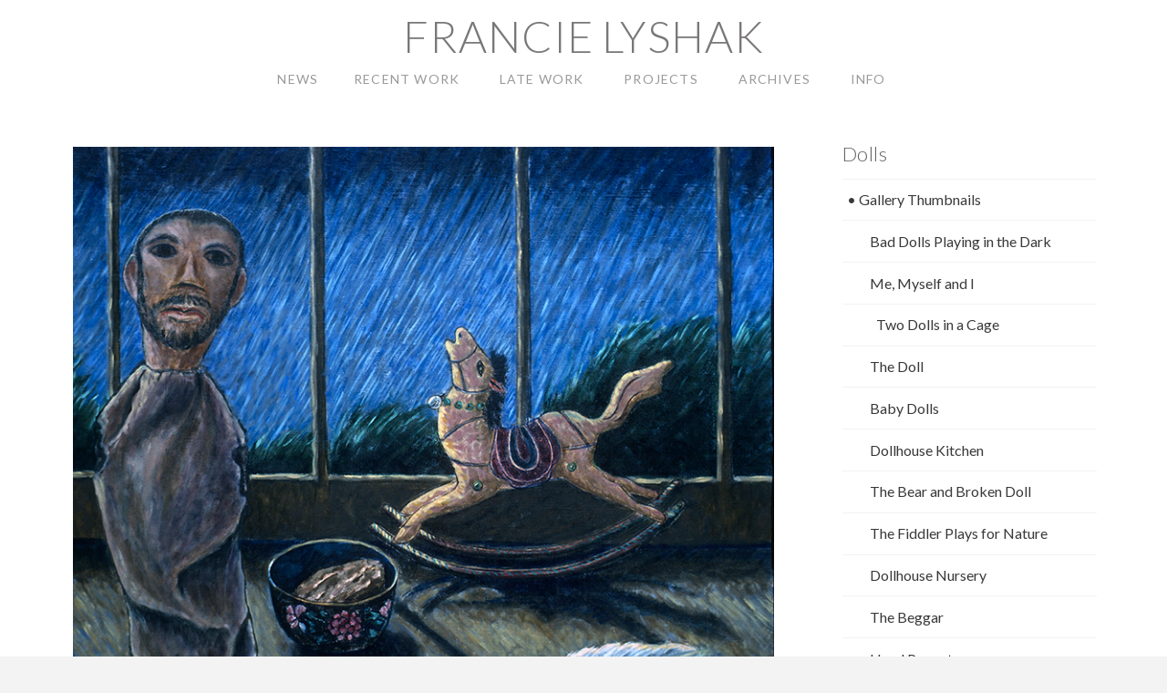

--- FILE ---
content_type: text/css
request_url: https://francielyshak.com/wp-content/themes/x-child/style.css?ver=10.7.7
body_size: 2750
content:
/*

Theme Name: X – Child Theme
Theme URI: http://theme.co/x/
Author: Themeco
Author URI: http://theme.co/
Description: Make all of your modifications to X in this child theme.
Version: 1.0.0
Template: x

*/
.x-header-landmark {
    padding: 10px 0;
    border: 0px solid #f2f2f2;
    border-left: 0;
    border-right: 0;
}

.x-colophon.top {
    padding: 0% 0 0%;
    background-color: #ffffff;
}
/*headers*/
/*.h-landmark, .entry-title.h-landmark {
    margin: 0;
    font-size: 180%;
    letter-spacing: 0em;
    line-height: 1;
}*/
.h-landmark {
    color: #999999;
}

a {
border: 0px;
}


.page-template-template-blank-1-php .x-slider-container.below, .page-template-template-blank-2-php .x-slider-container.below, .page-template-template-blank-3-php .x-slider-container.below, .page-template-template-blank-4-php .x-slider-container.below, .page-template-template-blank-5-php .x-slider-container.below, .page-template-template-blank-6-php .x-slider-container.below {
    /*border-bottom: 1px solid #ddd;*/
    border-bottom: 0px solid rgba(0,0,0,0.075);
}

.x-colophon.bottom {
    padding: 10px 0;
    font-size: 11px;
    font-size: 1.1rem;
    line-height: 1.3;
    text-align: center;
    color: #666666;
    background-color: #ffffff;
}

.x-navbar .x-brand {
    margin-top: 18px;
}
.x-navbar .x-brand {
    float: left;
    display: block;
}
.x-brand {
    font-size: 34px;
    font-size: 3rem;
}
.x-brand {
    font-family: "Oxygen","Helvetica Neue",Helvetica,sans-serif;
}
.x-brand {
    font-style: normal;
    font-weight: 300;
    letter-spacing: -.5px;
    text-transform: uppercase;
}
.x-brand, .x-brand:hover {
    color: #999999;
}

/*@media*/
@media (max-width: 320px)


/*from SL*/
/*
.wp-caption>.wp-caption-text,.wp-caption>.wp-caption-text:last-child,.gallery-item>.wp-caption-text,.gallery-item>.wp-caption-text:last-child{
	display:block;
	margin:9px 0 5px;
	padding:0 5%;
	font-size:12px;
	font-size:1.4rem;
	line-height:1.4;
	text-transform:none;
border: 0;
	}
	*/
/*.h-landmark,.entry-title.h-landmark{
	  margin:0;
font-size:175%;
letter-spacing:-0.03em;
line-height:.4}*/

	
.h-landmark,.entry-title.h-landmark{
    display:inline-block;
    position:relative}

.entry-featured {
    position: relative;
    margin-top: 0px;
    border: 0px solid #E5E5E5;
    padding: 3px;
    background-color: #FFFFFF;
}

.wp-caption, .gallery-item {
    max-width: 100%;
    border: 0px solid #E5E5E5;
    padding: 4px;
    text-align: center;
    background-color: #FFF;
}
.entry-content .excerpt {
display:none;
padding-bottom: 0px;	/*05-11-17*/
}
.more-link{
display: none;				
}
.entry-title {
    position: relative;
    margin: 0px;
    font-size: 170%;
    line-height: 1.1;
    display: none;
}

.entry-content {
    margin-top: 5px;
}

h5, .h5 {
    font-size: .9em;
    margin-top: .25em;
    margin-bottom: 0.25em;
    margin-left: .5em;
    line-height: 1.2em;
    color: #454545;
}

.x-iso-container-posts > .hentry .entry-wrap {
    margin: 0 -1px -1px;
    border: 0px solid #f2f2f2;
    background-color: #fff;
}

.entry-header, .entry-content {
    font-size: 0px;
    color: #ffffff;
}

.h-landmark, .entry-title.h-landmark {
    margin: 0;
    font-size: 160%;
    /*font-weight: normal;*/
    letter-spacing: -0.03em;
    line-height: .4;
    
}

.x-container.offset {
	margin: 1em auto;
	-webkit-transition: margin 0.3s ease;
	transition: margin 0.3s ease;
}


 .entry-thumb {
	background-color: #ffffff;
}

.masthead-inline .desktop .x-nav {
	display: block;
	/*float: left;*/
	padding-left: 2em;
}

.x-navbar, .x-navbar .sub-menu {
	background-color: #ffffff !important;
	margin: 0 auto;
        text-align: center;	/*was left*/
}

.desktop .sub-menu {
	/*position: absolute;*/
	/*display: none;*/
	/*float: left;*/
	min-width: 140px;
	margin: 0px auto 0px auto;
	/*margin-top: -10px;	/*06-01-17 DM*/ /*010619-OFF_FL*/
	padding: 0em;
	/*font-size: 12px;*/
	font-size: .9rem;
	line-height: .8rem;
	list-style: none;
	/*background-color: #2c3e50;*/
	z-index: 1000;
	-webkit-transform: translate3d(0, 0, 0);
	-ms-transform: translate3d(0, 0, 0);
	transform: translate3d(0, 0, 0);
	-webkit-background-clip: padding-box;
	background-clip: padding-box;
}

.x-iso-container-posts.cols-3 .entry-wrap {
	padding: .5% .5% .5%; 
}

.h-landmark, .entry-title.h-landmark {
	margin-left: .5%;
	font-size: 160%;
	font-weight: 300;
	letter-spacing: -0.03em;
	line-height: .4;
}

.x-sidebar {
   width: 24.79803%;
}
h4, .h4 {
    font-family: 'Lato', sans-serif;
    font-size: 1em;
    margin-top: .25em;
    margin-bottom: 0.25em;
    /*margin-left: .5em;*/
    line-height: 1.5em;
    color: #666666;
}
h3, .h3 {
    font-family: 'Arial', sans-serif;
    font-size: 1.4em;
    padding-bottom: .6em;
   
}

a.entry-thumb:hover img {
    opacity: .8;	/*TEST OPACITY - WAS .7*/
}

.entry-thumb::before {
	content: none;
	display: none;
	position: absolute;
	margin: -36px 0 0 -35px;
	top: 50%;
	left: 50%;
	width: 70px;
	height: 70px;
	font-family: "fontawesome";
	font-size: 0px; 
	font-size: 0rem;
	font-style: normal;
	font-weight: normal;
	line-height: 0px;
	text-align: center;
	vertical-align: middle;
	-webkit-font-smoothing: antialiased;
	speak: none;
	color: #fff;
	background-color: rgba(0,0,0,0); /*051817 - was 0,0,0,0,*/
	border-radius: 100em;
	opacity: 0;
	-webkit-transition: opacity 0.75s ease;
	transition: opacity 0.75s ease;
}


.flex-direction-nav a, .flex-control-nav a:hover, .flex-control-nav a.flex-active, .x-dropcap, .x-skill-bar .bar, .x-pricing-column.featured h2, .h-comments-title small, .pagination a:hover, .x-entry-share .x-share:hover, .entry-thumb, .widget_tag_cloud .tagcloud a:hover, .widget_product_tag_cloud .tagcloud a:hover, .x-highlight, .x-recent-posts .x-recent-posts-img, .x-recent-posts .x-recent-posts-img::before, .x-portfolio-filters 
{
    background-color: #ffffff;
}

.entry-thumb img {
    min-width: 68%;	/*020417-was 75% */
    -webkit-transition: opacity 0.75s ease;
    transition: opacity 0.75s ease;
}

div.entry-thumb {
    display: block;
    position: relative;
    background-color: #ffffff;
    -webkit-transform: translate3d(0, 0, 0);
    -ms-transform: translate3d(0, 0, 0);
    transform: translate3d(0, 0, 0);
}
/*ADDED 04-24-17*/
h2 {
font-size: 1.6em;
padding-left: 0em;
padding-bottom: 1em;
padding-top: 0em;
margin-top: .1em;
}
h4 {
font-size: 1.2em;
line-height: 1.5em;
padding-top: .1em;
padding-left: 0em;
}

/*ADDED 04-29-17*/
.introtxt {
text-align: center;
max-width: 880px;
margin: 0 auto 0 auto;
}

.artBtn {
border-radius: 100px;
padding: 10px;
}
.article {
text-align: justify;
max-width: 655px;
}

/*added 05-03-17*/
.awardtxt {
padding-left: 3em;
}
.caption, h4 {
Padding-top: 0em;
}
.contactxt {
text-align: justify;
max-width: 450px;
margin: 0 auto 0 auto;
}
/*ADDED 05-08-17*/
.x-iso-container-posts > .hentry .entry-wrap {
    margin: 0 -1px -1px;
    border: 1px solid #f2f2f2;
    background-color: #fff;
}
.entry-content {
    margin-top: 0px;
}
h2 {
font-size: 1.3em;
/*line-height: 1.4em;*/
padding-top: .1em;
padding-left: .2em;
margin-top: 0px;
}

/*ADDED 5-11-17 - to add caption back to category archive*/
.entry-header, .entry-content {
    /*font-size: 0px;*/
    color: #666666;
    padding-left: .2em;
    /*text-align: center;*/
    /*text-transform: uppercase;*/
    
}
/* makes caption white including ... does not isolate ...
div.entry-content, .excerpt {
color: #ffffff;
}
*/
.projects-post{
text-align: left;
}

.clear{
clear: left;
}

.address {
margin-left: 119px;
padding-top: 0px;
}

.h-landmark {
    color: #666666;
    letter-spacing: .04em;
}
/*.circle1 {
    font-family: 'Lato', sans-serif;
    font-size: 2em;
    color: #6d9ed4;
    display: inline;
}*/

.introtxt2 {
/*text-align: justify;*/
max-width: 320px;
/*margin: 0 auto 0 auto;*/
margin-left: 52.5%;
}
#mail {
line-height: 2.4em;
letter-spacing: .1em;
}
h6 {
font-size: .7em;
color: #666666;
}
.white{
color: #ffffff;
}
h2 {
font-size: 0.9em;
}
img {
margin-bottom: .2em;
}
.current img{
padding: 10px;
float: left;
margin: 5 auto 5 auto;
}
#curr {
margin-left: 20px;
}
#mainst {
margin-left: 20px;
}
h-widget {
    margin: 0 0 0 2.2em;
    font-size: 110%;
    line-height: .7em;
}
.hpBtn {
float: left;
text-align: center;
padding-left: 3.0em;
padding-right: 2.0em;
margin-top: 0px;
}

.h-widget {
font-size: 160%;
font-weight: 300;
}
.res {
padding-right: 10px;
color: #ffffff;
}
h1 {
font-size: 1.8em;
margin-top: 0px;
padding-top: 0px;
padding-bottom: 0px;
}
/* 010519 Francie Lyshack*/
.x-colophon.bottom .x-nav li a {
    display: inline;
    letter-spacing: 1px;
    text-transform: none; 
    opacity: 1;
}
.h-landmark, .entry-title.h-landmark {
    /*margin-left: .5%;*/
	margin-top: 0.5em;
	margin-bottom: .3em;
    font-size: 140%;
    font-weight: 300;
    letter-spacing: 0.02em;
    line-height: 0.3em;
}
.x-breadcrumbs-wrap {
    width: 27.04926%;
    text-align: right;
    display: none;
}
.h-widget {
	font-size: 140%;
}
h2 {
	font-size: 1.2em;
}
h3 {
	font-size: 2.0em;	/* h3 use for Project header */
	font-weight: 400;
	padding-top: 0px;
	margin: -.4em 0em .5em 0em;
	text-align: center;
}
.projImg {
	float: left;
	padding-right: 2em;
}
img {
    margin-bottom: -0.1em; /*REMOVES BLACK LINE ON CAT PAGE - WAS .2EM*/
}

.x-header-landmark {		
    padding: 4px 0;			/* TOP SPACING - PADDING WAS 10PX */
}
.entry-content.excerpt p {
    margin-bottom: 0;
	text-align: center;
}
.wpcf7-response-output {
	background-color: #ffffff;
}
/* FL RESTORE 081921 */
/*050419 - remove black line under category thumbnails*/
img {
    margin-bottom: -0.1em; /*REMOVES BLACK LINE ON CAT PAGE - WAS .2EM*/
}
/*071520 REMOVE border on thumbnail category pages*/
.x-iso-container-posts > .hentry .entry-wrap {
    margin: 0 -1px -1px;
    border: 0px solid #f2f2f2;
    background-color: #fff;
}